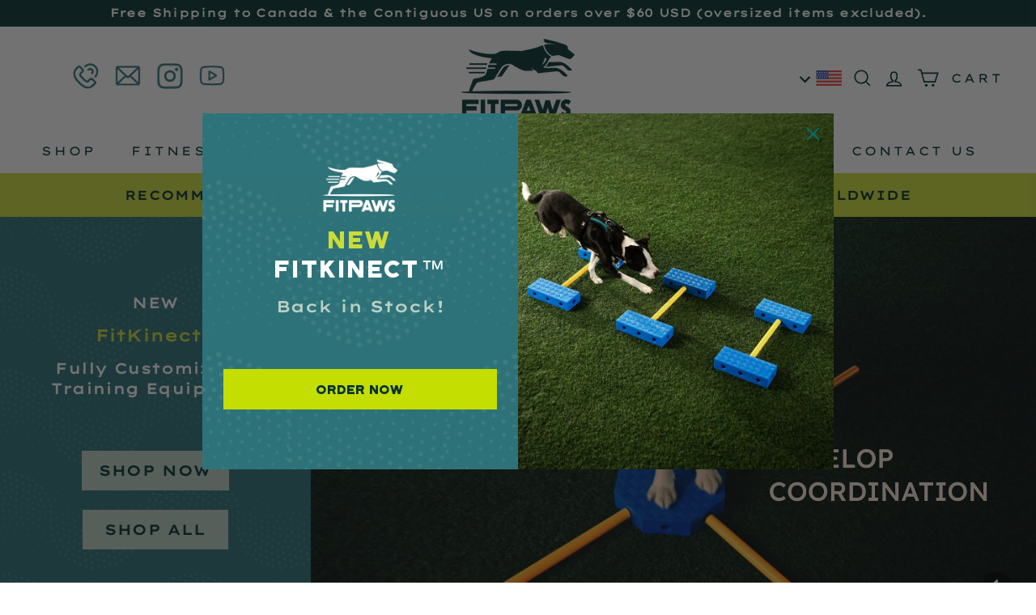

--- FILE ---
content_type: text/css
request_url: https://fitpaws.com/cdn/shop/t/20/assets/custom.css?v=41756510283640174101758894390
body_size: 6600
content:
.slide-nav__link{font-family:LexendPeta-Regular!important}.image_link_only img{width:100%}a.image_link_only{border-bottom:none!important}p,.cart__page,.grid-product__title,body{font-family:LexendPeta-Regular}h1,h2,h3,h4,h5,.h3{font-family:BourbonGrotesque-Regular}body .slide-nav__image{display:none}body .slide-nav__image+span{padding-left:0}.below_img img{width:100%}div#shopify-section-template--18213963170067__7382f59c-61bc-4afc-949e-414f62211657 .page-width--narrow\a0 {text-align:center;margin:0 auto;width:100%;max-width:100%}div#shopify-section-template--18213962219795__49b4dcc7-d17c-484b-8b85-abfabfb53cc0 .h3,div#shopify-section-template--18213962219795__09d45c7e-44b2-4881-95b7-c7145e59ead8 .h3{color:#cddc3b;font-size:60px}div#shopify-section-template--18213962219795__9127463f-c587-40f7-ada6-a21b31a0e3f4 h2,div#shopify-section-template--18213962219795__24c15f3a-6e0f-434d-8924-a3134c200c56 h2{color:#2f737a}.pageabout-us .hero__title .hero__animation-contents{color:#bad1c4!important;font-family:LexendPeta-Bold}div#shopify-section-template--18213962547475__0d7505e8-41ab-435a-936f-5004c7f75adc h2{color:#000}.template-product .theme-block h2{color:#2f737a}div#shopify-section-template--18213962547475__b4bd4cc7-18e5-4f37-9f08-b91fd4f14bef .feature-row__text .rte{padding-left:0}div#shopify-section-template--18213962547475__cecb70a3-d0f3-4043-b9ba-ab908da05dd9{background-color:#a6aed8;padding:10px 0}div#shopify-section-template--18213962547475__cecb70a3-d0f3-4043-b9ba-ab908da05dd9 .btn{background:transparent;color:#073432;border:1px solid #073432;text-transform:uppercase}div#shopify-section-template--18213962547475__cecb70a3-d0f3-4043-b9ba-ab908da05dd9 .theme-block{max-width:55%;margin:0 auto}div#shopify-section-template--18213962547475__cecb70a3-d0f3-4043-b9ba-ab908da05dd9 .theme-block p{color:#fff;text-transform:uppercase;padding-top:25px;display:block}div#shopify-section-template--18213962121491__043aaedc-7353-4082-a153-4a682f82976c a{margin-top:10px;text-transform:uppercase;color:#073432;border-color:#cddc3b}div#shopify-section-template--18213962547475__625f62ea-b65f-4297-a07d-86c22f47044d a{border:none;border-bottom:1px solid #173332;width:max-content;padding:10px 0 0!important;color:#173332}.template-product .line-text p{color:#073432}div#shopify-section-template--18213962547475__9dbd7e12-75fe-4003-8f6d-72d914f02f25 .line-text{padding-top:40px;padding-bottom:0}div#shopify-section-template--18213962547475__625f62ea-b65f-4297-a07d-86c22f47044d a{border:none;border-bottom:1px solid #173332;width:max-content;padding:10x 0 0}div#shopify-section-template--18213962121491__b4cfae55-f1db-40da-a8e7-c80bee47a8cd a.article-tag{border-color:#b3c3c1!important}body div#shopify-section-template--18213962121491__b4cfae55-f1db-40da-a8e7-c80bee47a8cd .new-grid .article__title{color:#2f737a!important}div#shopify-section-template--18213962121491__7bf97242-51b8-4d55-9d26-cab34c0c41bb p,div#shopify-section-template--18213962121491__b4cfae55-f1db-40da-a8e7-c80bee47a8cd a{color:#073432!important}div#shopify-section-template--18213962121491__7bf97242-51b8-4d55-9d26-cab34c0c41bb p a{color:#2f737a}div#shopify-section-template--18213962121491__7f14c2e2-139b-43e1-bea1-85678de0854b h2{color:#2f737a;margin-bottom:-20px!important}div#shopify-section-template--18213962121491__7f14c2e2-139b-43e1-bea1-85678de0854b p{color:#073432}div#shopify-section-template--18213962121491__043aaedc-7353-4082-a153-4a682f82976c h5{color:#2f737a}div#shopify-section-template--18213962121491__043aaedc-7353-4082-a153-4a682f82976c .h3{color:#cddc3b;font-weight:400!important;text-transform:capitalize;margin-top:10px}div#shopify-section-template--18213962121491__043aaedc-7353-4082-a153-4a682f82976c p{color:#073432;max-width:72%}div#shopify-section-template--18213962121491__043aaedc-7353-4082-a153-4a682f82976c .grid--uniform .grid__item:first-child{border-right:1px solid #b3c3c1;padding-right:10px}div#shopify-section-template--18213962121491__043aaedc-7353-4082-a153-4a682f82976c .grid--uniform .grid__item:last-child{padding-left:32px}.testimonials-section>div{background-size:cover!important;background-repeat:no-repeat!important}.template-index .page-width--narrow{margin:0 auto}.template-index .page-width--narrow .rte{padding:0}.pagefitness .center_image{padding:65px 50px;background:#073432;border-radius:50%;color:#fff;text-transform:uppercase;text-align:center;display:flex;flex-direction:column;justify-content:center}.pagefitness .page-width--narrow{margin:0 auto}h2,.product-single__title{font-family:BourbonGrotesque-Regular}.site-header__search .icon.icon-close{color:#000}.header-wrapper--compressed .top-nav-bar{display:none!important}#SiteHeader{padding-top:0;padding-bottom:0}.header-wrapper--compressed .site-header__element--sub{display:block!important;z-index:999999;top:53px}.social-icons img{max-width:32px}.variant-input-wrap label{box-shadow:0 0 0 1px #ccc;border-radius:100%;display:flex;justify-content:center;align-items:center;padding:0;height:39px;width:39px}.social-icons{align-items:center;justify-content:center;display:flex}.product-block.product-block--sales-point{color:#003533;font-family:LexendPeta-Regular;font-size:14px}button.btn.btn--full.add-to-cart.btn--secondary,button.btn.btn--full.add-to-cart{color:#003533;text-transform:uppercase;font-family:LexendPeta-Regular;border:2px solid #cddc3b;background:transparent}.box-inner{color:#003533}.text-box-setup h2{color:#003533;letter-spacing:3px}.box-left{color:#003533}.account-icon{padding-right:0}.product__thumb-item a.is-active:before,.product__thumb-item a:focus:before{box-shadow:inset 0 0 0 2px #cddc3b}.grid-article[data-style=large] .article__title{font-size:calc(var(--typeBaseSize) + 10px);color:#00767d;font-family:LexendPeta-SemiBold;text-transform:uppercase}.blog-layout__sidebar .h4{color:#003634;font-family:BourbonGrotesque-Regular;letter-spacing:2px}.grid-article[data-style=compact] .article__title{font-size:13px;color:#003634;font-family:LexendPeta-SemiBold;letter-spacing:0px}.blog-layout__main{border-right:1px solid #b3c3c1;padding-right:60px}.blog-layout__sidebar{margin-left:10px!important}.custom-image-text .h3{color:#00767e;font-size:34px;padding-top:30px}.custom-image-text .feature-row__text{min-width:50%;flex:0 1 50%;padding:0 40px}.custom-image-text .feature-row__text .btn{margin-top:15px;background:#c4df00;color:#003634;font-family:BourbonGrotesque-Regular;font-weight:100!important;font-size:20px}.custom-image-text p{color:#003535}.custom-image-text .accent-subtitle{color:#003634;font-size:22px;font-family:BourbonGrotesque-Regular;letter-spacing:0px}.header-wrapper--compressed .social-icons{display:none}.header-wrapper--compressed .site-header{padding-top:0}.header-wrapper--compressed .header-item.header-item--logo{display:none}.site-nav__link{color:#073432!important;font-family:LexendPeta-Regular;font-size:15px!important;padding-left:0}.site-navigation--below{display:flex;justify-content:space-between;flex-wrap:wrap}.site-nav__item{margin:0 auto}.social-icons a{padding-right:20px}.site-header{padding-top:15px;padding-bottom:15px;box-shadow:none!important}.site-header__element--sub{box-shadow:none!important}.search-icon-desktop{display:block!important}.medium-up--hide .social-icons{padding-top:20px;text-align:center}.center_image{position:absolute;top:50%;padding:0;z-index:5;left:0;transform:translate(-50%,-50%)}.center_image a{color:#2f737a!important;background-color:#fff;padding:10px 20px;font-size:16px;font-family:LexendPeta-SemiBold}.hero__sidebyside-image{flex:0 1 75%;position:relative}.hero__sidebyside-content{max-width:25%;width:100%}#shopify-section-template--16918508077331__rich-text .page-width--narrow,#shopify-section-template--17102329479443__26306938-a63a-491a-9fe2-75d85689a010 .page-width--narrow{max-width:100%;padding:0}#shopify-section-template--16918508077331__rich-text .page-width--narrow .theme-block .rte,#shopify-section-template--17102329479443__26306938-a63a-491a-9fe2-75d85689a010 .page-width--narrow .theme-block .rte{padding:0 180px;position:relative}#shopify-section-template--16918508077331__rich-text .page-width--narrow .theme-block:first-child .rte{padding:0 200px;position:relative}#shopify-section-template--17102329479443__26306938-a63a-491a-9fe2-75d85689a010 .page-width--narrow .theme-block .rte:before{content:"";position:absolute;width:140px;height:2px;background:#cddc3b;left:0;top:50%}#shopify-section-template--17102329479443__26306938-a63a-491a-9fe2-75d85689a010 .page-width--narrow .theme-block .rte:after{content:"";position:absolute;width:140px;height:2px;background:#cddc3b;right:0;top:50%}#shopify-section-template--16918508077331__rich-text .page-width--narrow .theme-block .rte p,#shopify-section-template--17102329479443__26306938-a63a-491a-9fe2-75d85689a010 .page-width--narrow .theme-block .rte p{font-family:LexendPeta-Regular}#shopify-section-template--16918508077331__rich-text .page-width--narrow .theme-block .rte p strong,#shopify-section-template--17102329479443__26306938-a63a-491a-9fe2-75d85689a010 .page-width--narrow .theme-block .rte p strong{text-transform:uppercase}#shopify-section-template--17102329479443__26306938-a63a-491a-9fe2-75d85689a010{background:#fff}#shopify-section-template--17102329479443__26306938-a63a-491a-9fe2-75d85689a010 .color-scheme-none{padding-bottom:0}#shopify-section-template--16918508077331__ff8f1902-d9e3-4e61-943b-b38310f566e5 .medium-up--one-half{width:25%;color:#fff}#shopify-section-template--16918508077331__ff8f1902-d9e3-4e61-943b-b38310f566e5 .medium-up--one-half .btn--secondary{background:none;border:none;color:#fff;text-decoration:underline;text-underline-offset:5px;font-family:LexendPeta-Regular}#shopify-section-template--17102329479443__625f62ea-b65f-4297-a07d-86c22f47044d .medium-up--one-half{width:25%;color:#000}#shopify-section-template--17102329479443__625f62ea-b65f-4297-a07d-86c22f47044d .medium-up--one-half .btn--secondary{background:none;border:none;color:#000;text-decoration:underline;text-underline-offset:5px;font-family:LexendPeta-Regular}.page .grid--flush-bottom,.pagefitness .grid--flush-bottom{display:flex;flex-wrap:wrap}.page .medium-up--one-half .h3.rte--block,.pagefitness .medium-up--one-half .h3.rte--block{text-transform:uppercase;font-family:LexendPeta-Bold}.page .medium-up--one-half .rte--block p,.pagefitness .medium-up--one-half .rte--block p{font-family:DMMono-Light}.pagefitness .color-scheme-none{padding:0}.page .theme-block .rte p a,.pagefitness .theme-block .rte p a{text-decoration:none!important;color:#2f737a}.pagefitness .theme-block .rte{padding:0 10rem}#shopify-section-template--16918508077331__7f14c2e2-139b-43e1-bea1-85678de0854b .theme-block h2,#shopify-section-template--16918508536083__7382f59c-61bc-4afc-949e-414f62211657 .theme-block h2{color:#2f737a;font-family:LexendPeta-SemiBold}#shopify-section-template--16918508077331__7f14c2e2-139b-43e1-bea1-85678de0854b p,#shopify-section-template--16918508536083__7382f59c-61bc-4afc-949e-414f62211657 p{font-family:LexendPeta-Regular}#shopify-section-template--16918508077331__7f14c2e2-139b-43e1-bea1-85678de0854b a{background:none;color:#000;text-transform:uppercase;border:1px solid #cddc3b;font-family:LexendPeta-SemiBold;font-size:16px}.block-top h5{color:#2f737a;text-transform:uppercase;font-family:LexendPeta-Bold;font-size:25px;margin-bottom:5px}#shopify-section-template--16918508077331__043aaedc-7353-4082-a153-4a682f82976c .medium-up--one-half{padding-right:60px}#shopify-section-template--16918508077331__043aaedc-7353-4082-a153-4a682f82976c .medium-up--one-half:last-child{border-left:1px solid #cddc3b;padding-left:60px;padding-right:0}#shopify-section-template--16918508077331__043aaedc-7353-4082-a153-4a682f82976c .h3.rte--block{font-family:BourbonGrotesque-Regular;color:#cddc3b;font-size:50px}#shopify-section-template--16918508077331__043aaedc-7353-4082-a153-4a682f82976c p{font-family:LexendPeta-Regular;padding-bottom:10px}#shopify-section-template--16918508077331__043aaedc-7353-4082-a153-4a682f82976c a{border:1px solid #cddc3b;font-family:LexendPeta-SemiBold;font-size:16px;text-transform:uppercase}.images-overlay{display:flex;flex-wrap:wrap}.images-overlay-setup{width:calc(50% - 40px);margin-inline:20px;position:relative;padding:20px 0}.images-overlay-setup .image-content{height:100%}.images-overlay-setup img{height:400px;object-fit:cover}.data-content{position:absolute;bottom:60px;left:40px;width:100%;max-width:250px}.data-content h3{color:#fff;font-family:BourbonGrotesque-Regular}.data-content a{background:#bbd1c5;padding:10px 15px;font-family:LexendPeta-SemiBold;font-size:16px}.collection-setup{padding-top:40px;padding-bottom:40px}.best-collection{display:flex;flex-wrap:wrap;justify-content:center}.best-product{width:33.333%;text-align:center;padding:20px 40px}.product-img{height:210px;display:flex;align-items:center;justify-content:center}.collection_heading h1{text-align:center;color:#2f737a;text-transform:uppercase;font-family:BourbonGrotesque-Regular;font-size:45px}.best-collection .product-title{font-family:DMMono-Regular}.collection-setup .collection_btn{text-align:center;padding:40px 0 20px}.collection-setup .collection_btn .more-product{background:#cddc3b;font-family:LexendPeta-SemiBold;padding:10px 20px;margin-right:20px;font-size:16px}.collection-setup .collection_btn .ask-question{border:1px solid #cddc3b;font-family:LexendPeta-SemiBold;padding:11px 20px;margin-right:20px;font-size:16px}.page .testimonials-section .slideshow-wrapper{padding-top:50px;padding-bottom:50px;background-repeat:no-repeat;background-size:cover;display:flex;flex-wrap:wrap;background-attachment:fixed}.testimonials-section .testimonials-slider{width:75%}.testimonials-slider .flickity-previous,.testimonials-slider .flickity-next{visibility:hidden}.page .testimonials-slide{width:100%}.page .testimonials-slider__text{background:none}.page .testimonials-slider__text .rte-setting p{color:#fff;font-family:LexendPeta-Regular;text-align:left!important}.page .testimonials-slider__text cite{color:#a6aed8;font-family:BourbonGrotesque-Regular}.page .testimonials-slider__text .testimonials__info{color:#fff;font-family:DMMono-LightItalic}.page .slideshow-wrapper .flickity-page-dots .dot.is-selected{background:#a6aed8;width:12px;height:12px}.page .slideshow-wrapper .flickity-page-dots .dot{background:transparent;border:1px solid #a6aed8;width:12px;height:12px;opacity:1}.page .slideshow-wrapper .flickity-page-dots{text-align:right;right:40px}.page .testimonials-slider__text{transform:none!important;box-shadow:none!important}.testimonials-section .slideshow-wrapper{padding:40px 0}.page .testimonail-image{width:25%;max-width:100%;background:none}.page .testimonail-image img{width:100%;max-width:220px}.footer__menu a{color:#fff;font-family:LexendPeta-Regular}.footer-info p{color:#fff;font-family:DMMono-Regular;font-size:18px}.footer-info a{color:#fff;font-family:LexendPeta-Regular;text-decoration:underline;text-underline-offset:5px}.footer__block{max-width:100%}.footer-form p{color:#fff;font-family:DMMono-Regular;font-size:18px}.footer-form input{background-color:#bbd1c5;border:none;margin-bottom:15px;padding:0 10px;height:30px}.footer-form input[type=text]{width:calc(50% - 10px)}.footer-form #LastName{margin-left:10px;width:50%}.footer-form input[type=email]{width:100%}.footer-form input::placeholder{color:#073432;font-family:DMMono-LightItalic;opacity:1}.footer-form input[type=submit]{background-color:#2f737a;font-family:LexendPeta-Regular;height:40px;font-size:14px;font-weight:500}.footer-form form{display:flex;flex-wrap:wrap}.footer__block:nth-of-type(2){padding-left:40px}.footer__section--menus{padding:50px 0}.video-section{display:flex;flex-wrap:wrap;padding:70px;margin-top:3rem}.video-heading{width:50%;padding-bottom:20px;padding-right:20px}.video-description{width:50%;padding-bottom:20px}.video-div{width:100%;position:relative;height:500px}.video-div video{width:100%;height:100%}.video-heading h1{font-size:60px;color:#2f737a;font-family:BourbonGrotesque-Regular}.video-div iframe{width:100%;height:100%}.video-description p{font-size:20px;font-family:LexendPeta-Regular}.play-button-wrapper .play-gif{width:100%;height:100%;position:absolute;top:0;left:0;display:flex;align-items:center;justify-content:center}.play-button-wrapper img{width:130px}.announcement-content{padding:15px 0;text-align:center}div#shopify-section-template--18213962121491__ff8f1902-d9e3-4e61-943b-b38310f566e5 .rte-setting.rte--block p{font-size:14px;line-height:15px;font-family:DMMono-Regular!important}div#shopify-section-template--18213962121491__46361cda-b959-4ff8-affe-c0b7385698fa .line-text{padding-top:0!important}.announcement-content p{font-family:LexendPeta-SemiBold;font-size:16px;text-transform:uppercase;color:#073432!important}div#shopify-section-template--18213962121491__ff8f1902-d9e3-4e61-943b-b38310f566e5 .rte-setting.rte--block p{font-size:14px;line-height:20px;font-family:DMMono-Regular!important;max-width:80%;margin:0 auto 25px;display:block}.text_columns a{background:transparent!important;border:none;color:#fff;border-bottom:1px solid;width:max-content;display:block;margin:0 auto;padding:0}div#shopify-section-template--22058906222867__rich-text p{color:#073432!important}.image-text-bg{background:#f8f8f8}.image-text{display:flex;flex-wrap:wrap;padding:50px 0}.left-content{width:60%;padding-right:50px;margin:auto}.right-content{width:40%;padding-left:30px;text-align:center;border-left:2px solid #c2c0c0}.left-content .left-inner{display:flex;flex-wrap:wrap}.left-content .left-inner h2{width:25%;font-size:25px;text-align:right;padding-right:21px}.left-content .left-inner h1{width:75%;font-size:60px;color:#cddc3b;line-height:54px}.right-content img{width:100%;max-width:400px}#shopify-section-template--17102329479443__cecb70a3-d0f3-4043-b9ba-ab908da05dd9 .index-section.color-scheme-none a{background:none;border:1px solid #173332;color:#173332;text-transform:uppercase;font-family:LexendPeta-Regular}#shopify-section-template--17102329479443__cecb70a3-d0f3-4043-b9ba-ab908da05dd9 .index-section.color-scheme-none{margin-top:0;padding:60px 0;margin-bottom:0;background-color:#a6aed8}#shopify-section-template--17102329479443__cecb70a3-d0f3-4043-b9ba-ab908da05dd9 .index-section.color-scheme-none p{text-transform:uppercase;color:#fff}#shopify-section-template--17102329479443__8ee2cfb7-3ecb-4d67-b8fa-5f8d9b8af1c4 .feature-row__item{margin-right:0;width:100%;max-width:100%!important}#shopify-section-template--17102329479443__8ee2cfb7-3ecb-4d67-b8fa-5f8d9b8af1c4 .page-width{margin-right:0;padding:0 0 0 20px}#shopify-section-template--17102329479443__8ee2cfb7-3ecb-4d67-b8fa-5f8d9b8af1c4 .index-section.color-scheme-none{padding:0;margin-bottom:0;background:#fff}#shopify-section-template--17102329479443__8ee2cfb7-3ecb-4d67-b8fa-5f8d9b8af1c4 .feature-row__text{padding-left:0;margin-right:0}#shopify-section-template--17102329479443__8ee2cfb7-3ecb-4d67-b8fa-5f8d9b8af1c4 .h3{text-transform:uppercase;font-size:40px;color:#2f737a;font-family:BourbonGrotesque-Regular}.only-text{padding:60px 0;background:#2f737a}.stylish-setup{display:flex;flex-wrap:wrap;color:#fff}.stylish-left{width:47%;padding-right:50px}.stylish-right{width:53%}.stylish-left p{text-transform:uppercase;font-size:35px}.stylish-inner{position:relative;border-top:2px solid #cddc3b;padding-left:100px}.stylish-inner h2{max-width:111px;transform:rotate(-90deg);text-align:center;position:absolute;top:0;left:0;padding-bottom:30px;padding-right:10px}.stylish-inner h1{font-size:100px;padding-left:30px;border-left:2px solid #cddc3b}.text-box-setup{display:flex;flex-wrap:wrap;background:#f8f8f7}.box-left{width:50%;padding:20px 100px;margin:auto}.box-left h2{width:100%;max-width:530px}.box-right{width:50%;line-height:0;margin:auto}.box-right img{width:100%;max-width:100%}.text-box-setup-1{display:flex;flex-wrap:wrap}.box-left-1{width:50%;margin:auto}.box-right-1{width:50%;margin:auto;padding:20px 70px}.box-right-1 h2{padding-bottom:20px;width:100%;max-width:530px;color:#2f737a}.box-left-1 img{width:100%;max-width:100%}.box-right-1 .box-inner ul{list-style:none;margin:0}.box-right-1 .box-inner ul li{position:relative;padding-left:30px}.box-right-1 .box-inner ul li p{margin:0}.box-right-1 .box-inner ul li:before{content:"";position:absolute;width:20px;height:30px;left:0;bottom:7px;border-left:2px solid #cddc3b;border-bottom:2px solid #cddc3b}.text-box-bg2{padding:30px 0;background-size:10% 100%;background-color:#f8f8f7;background-position:left;background-repeat:no-repeat}.text-box-setup-2{display:flex;flex-wrap:wrap}.box-left-2{width:60%;max-width:fit-content;margin:auto;display:flex;flex-wrap:wrap}.box-set{width:20%;display:flex;align-items:center;justify-content:center}.box-left-2 .box-description{width:80%}.box-left-2 .box-description p{margin-bottom:5px;align-items:center;color:#073432}.box-left-2 .box-set h2{margin:0;border:1px solid rgba(0,0,0,.2);padding:30px 10px;width:fit-content;transform:rotate(-90deg);height:50px;display:flex;align-items:center;color:#073432}.box-right-2{width:40%;line-height:0}.box-right-2 img{width:100%;max-width:100%}.box-right-2 .box-right-img_2 img{margin-left:15px}.box-right-2{display:flex;flex-wrap:wrap}.box-right-2 .box-right-img_1,.box-right-2 .box-right-img_2{width:100%}.text-with-logo{padding:60px 0;background-image:url(/cdn/shop/files/FP_Desktop_ProductDetailPage_R2-10.png?v=1669890177);background-size:cover;background-position:center}.text-logo-setup{display:flex;flex-wrap:wrap}.text-logo-left{width:60%;margin:auto 0}.text-logo-right{width:40%;position:relative;padding-left:120px;margin:auto}.text-logo-right img{width:100%;max-width:100%}.text-logo-left .top-heading{display:flex;flex-wrap:wrap;align-items:center}.text-logo-left .top-heading h1{color:#fff;font-size:130px}.text-logo-left .top-heading h2{color:#fff;margin:0}.text-logo-left p{color:#073432;width:85%}.text-logo-right:before{content:"";width:80px;height:2px;background:#2f737a;position:absolute;left:0;top:50%;transform:translateY(-50%)}.full-image{position:relative;line-height:0}.full-image img{width:100%;max-width:100%}.full-image-inner{position:absolute;top:50%;left:50%;transform:translate(-50%,-50%);text-align:center;color:#fff;line-height:0}.full-image-inner h2{font-size:35px;text-transform:uppercase;font-family:LexendPeta-Regular}.full-image-inner h1{font-size:40px;text-transform:uppercase;padding-bottom:25px}.full-image-inner h1 p{font-family:BourbonGrotesque-Regular}.full-image-inner a{background:#cddc3b;padding:10px 25px;color:#073432;text-transform:uppercase;font-family:LexendPeta-SemiBold;font-weight:600}.follow-setup{display:flex;flex-wrap:wrap;align-items:center}.follow-left{width:20%}.follow-left img{width:100%;max-width:100%}.follow-right{width:80%;padding-left:50px}.follow-right span{color:#2f737a}.follow-right span h1{display:inline-block;font-size:50px;padding-right:25px}.follow-right span b,.follow-right span i{font-weight:400;font-style:initial;font-size:30px;font-family:LexendPeta-SemiBold;padding-right:25px}.follow-right span b{border-left:3px solid #2f737a;padding-left:25px}.follow-us{padding:60px 0 0}#insta-feed,.instafeed-shopify{margin:0!important}#insta-feed{padding-top:20px}#shopify-section-template--16918508077331__1669123772ebd3cd34 .index-section{padding-top:0;padding-bottom:60px;background:#f8f8f7;margin:0}.variant-input-wrap label.disabled:after{border-left:0}.variant__label-info{text-transform:uppercase;font-weight:600}.variant-input-wrap label.disabled,.variant__button-label,label.variant__label{color:#2f737a;text-transform:uppercase}.pdp-price{display:block;width:100%;font-family:LexendPeta-Regular}span.product__price{color:#003533}.variant-input-wrap input[type=radio]:checked+label{box-shadow:0 0 0 2px #003632;border-radius:50%;background:#003632;color:#fff;border:3px solid}.variant-input-wrap label{box-shadow:0 0 0 2px #003632}.variant-input-wrap label.disabled{color:#000;text-transform:uppercase}.product-block.product-block--header.product-single__header.small--hide{margin-bottom:1px}.variant__button-label{color:#000;text-transform:uppercase}label.variant__label{color:#003533}.product-block{display:flex;flex-wrap:wrap;color:#003533;font-family:LexendPeta-Regular}.product-block--variants{flex-direction:column;gap:24px;padding-top:24px}.variant-wrapper.js{width:50%;margin:0}.line-text{display:flex;align-items:center;justify-content:center;width:100%;padding:15px 0}.line-text:before,.line-text:after{content:"";flex:1;border:none;background-color:#cddc3b;height:2px;width:50%}.line-text span{padding:0 20px;font-size:22px;text-transform:uppercase;font-family:BourbonGrotesque-Regular}.product-block.product-block--tab{display:initial}button.label.collapsible-trigger{font-family:LexendPeta-SemiBold;color:#073432;text-transform:uppercase}.collapsible-content__inner.rte,.collapsible-content__inner.rte p{font-family:DMMono-Regular;color:#073432}.product-single__title{color:#2f737a}.feature-row__item .image-wrap{position:relative}.feature-row__item .image-wrap a{height:100%;width:100%;position:absolute;top:0;background:none;padding:0}.feature-row__item .image-wrap a img{position:absolute;top:50%;left:50%;width:100%;max-width:100px;transform:translate(-50%,-50%)}.metafield_text{color:#003533;margin-bottom:15px!important}@media screen and (max-width: 1303px){.center_image a{font-size:16px}}@media screen and (max-width: 1184px){.center_image a{font-size:16px}.stylish-inner h1{font-size:70px}#shopify-section-template--17102329479443__8ee2cfb7-3ecb-4d67-b8fa-5f8d9b8af1c4 .h3{font-size:30px}.text-logo-left .top-heading h1{font-size:100px}}@media screen and (max-width: 1116px){.header-section{top:35px}}@media screen and (max-width: 1064px){.center_image a{bottom:30px;padding:5px 0;width:105px;text-align:center;font-size:16px}}@media screen and (max-width: 991px){.header-wrapper--compressed .site-header__element--sub.myheaderfixed{display:block!important;z-index:999999;top:108px;position:fixed}.video-div{width:100%;position:relative;padding-bottom:56.25%;line-height:0;height:initial}.video-div iframe{position:absolute;top:0;left:0;height:100%;aspect-ratio:16 / 9;width:100%}}@media screen and (max-width: 991px){.video-heading h1{font-size:45px}.images-overlay-setup img{height:350px;object-fit:cover}.left-content .left-inner h2{font-size:18px}.left-content .left-inner h1{font-size:40px}.stylish-left,.stylish-right{width:100%}#shopify-section-template--17102329479443__8ee2cfb7-3ecb-4d67-b8fa-5f8d9b8af1c4 .index-section.color-scheme-none{padding:50px 0}.stylish-inner{margin-bottom:50px}.custom-image-text .h3{font-size:35px}.custom-image-text .feature-row__text{padding-top:20px;padding-bottom:20px}.box-left{padding-left:40px;padding-right:40px}.box-right-1{padding-left:40px;padding-right:0}.text-logo-left .top-heading h1{font-size:70px}}@media screen and (max-width: 768px){div#shopify-section-template--18213962547475__cecb70a3-d0f3-4043-b9ba-ab908da05dd9 .theme-block{max-width:100%!important}div#shopify-section-template--18213962121491__043aaedc-7353-4082-a153-4a682f82976c p{width:100%!important}.collection-setup .collection_btn .ask-question,.collection-setup .collection_btn .more-product{font-size:13px}.header-wrapper--compressed .top-nav-bar{display:block!important}.site-header .social-icons{display:none}.slide-nav .social-icons{display:block;text-align:left;padding-left:10px;padding-bottom:20px}.header-section{top:0}.header-wrapper--compressed .header-item.header-item--logo{display:block}.site-header__element--sub[data-type=search] .page-width{padding-bottom:0}.follow-right{width:65%;padding-left:30px}.follow-left{width:35%}.box-left,.box-right,.box-left-1,.box-right-1{width:100%}.box-left-2{width:100%;padding:0 0 20px}.box-right-2{width:100%}.top-heading{display:block}.text-logo-left{width:100%}.text-logo-right{width:100%;text-align:center;padding:0}.text-logo-right:before{content:none}.text-logo-right img{width:100%;max-width:50%}.full-image-inner h2{font-size:35px}.full-image-inner p{font-size:20px}.full-image-inner{width:100%;padding:0 20px}.line-text span{font-size:18px}.blog-layout__main{border:none;padding-right:0}.box-right-1{padding:10px 20px;text-align:center}.box-right-1 .box-inner{text-align:left}.follow-right span h1{display:block}.follow-right span b,.follow-right span i{font-size:14px}.shopify-section.header-section{padding-bottom:0}.box-right-2 .box-right-img_1{width:100%}.box-right-2 .box-right-img_2{display:none}}@media screen and (max-width: 768px){div#shopify-section-template--18213962121491__ff8f1902-d9e3-4e61-943b-b38310f566e5 .rte-setting.rte--block p{width:100%;max-width:100%!important}.site-nav__link--icon+.site-nav__link--icon{margin-left:0}.site-nav__link.account-icon{padding-right:10px!important}#shopify-section-template--16918508077331__rich-text .page-width--narrow .theme-block:first-child .rte{padding:0 100px}#shopify-section-template--16918508077331__ff8f1902-d9e3-4e61-943b-b38310f566e5 .medium-up--one-half{width:50%}.video-section{padding:50px 30px;text-align:center}.video-heading,.video-description{width:100%;padding-right:0}#shopify-section-template--16918508077331__043aaedc-7353-4082-a153-4a682f82976c .medium-up--one-half:last-child,#shopify-section-template--16918508077331__043aaedc-7353-4082-a153-4a682f82976c .medium-up--one-half{border:none;padding:10px 20px}.footer__block:first-child,.footer__block:last-child{flex:1 1 100%}.footer__block:first-child{padding-bottom:30px}.footer__block:nth-of-type(2),.footer__block:nth-of-type(3){padding-left:0;padding-bottom:30px}.hero__sidebyside-content-inner{padding:0;width:100%}.center_image img{max-width:250px}#shopify-section-template--17102329479443__ea3c4b46-7ff8-4032-8c32-79bce340d5e9 .page-width--narrow,#shopify-section-template--17102329479443__cecb70a3-d0f3-4043-b9ba-ab908da05dd9 .page-width--narrow{width:100%;max-width:100%}#shopify-section-template--17102329479443__8ee2cfb7-3ecb-4d67-b8fa-5f8d9b8af1c4 .index-section.color-scheme-none{padding:0}#shopify-section-template--17102329479443__8ee2cfb7-3ecb-4d67-b8fa-5f8d9b8af1c4 .page-width{padding-left:0}#shopify-section-template--17102329479443__8ee2cfb7-3ecb-4d67-b8fa-5f8d9b8af1c4 .feature-row__text.feature-row__text--right{padding:20px}.stylish-inner h1{font-size:50px}.stylish-left p{font-size:25px}.product-single__header--mobile.medium-up--hide{display:none}.product-single__header.small--hide{display:block!important}.product__thumbs.product__thumbs--beside.product__thumbs-placement--left.small--hide{display:flex!important}.product-grid__container.grid.grid--product-images--partial{width:100%;max-width:80%;margin:auto}.product__photos--beside{flex-direction:column}.product__thumbs--scroller{display:flex;justify-content:center;position:unset!important}.product__thumbs--beside{flex:unset;max-width:100%;margin-left:8px;margin-right:8px}.product__thumb-item{width:20%;max-width:100%}.product-block.product-block--tab{display:initial}.product__main-photos .flickity-page-dots{display:none}.text-box-bg2{background-image:unset!important}.box-right-2{text-align:center}.box-right-2 img{width:100%;max-width:50%}.follow-us{padding:30px 0}#shopify-section-template--16918508077331__1669123772ebd3cd34 .index-section{padding-bottom:30px}.footer-info{text-align:center}.contact-form p{width:100%;text-align:center}}@media screen and (max-width: 640px){.best-product{width:50%}.collection-setup .collection_btn a{display:block}.collection-setup .collection_btn .more-product{margin-bottom:20px}.collection-setup .collection_btn{padding:20px 0 0}.images-overlay-setup{width:100%;margin:0 0 20px}.page .testimonials-slider__text{display:block}.page .testimonial-setup{width:100%;padding-left:0}.page .testimonail-image{width:30%;margin:0 auto 20px}.page #shopify-section-template--16918508077331__ba93021c-8f4f-493f-9210-63c2fc430384 .slideshow-wrapper{padding:30px 0}.images-overlay-setup img{height:auto;object-fit:cover}.images-overlay-setup{margin:0}.page .color-scheme-none{padding:25px 0}.left-content{width:100%}.right-content{width:100%;border:none;margin-top:30px}.follow-right span h1{font-size:30px}.follow-right span b,.follow-right span i{font-size:14px}.follow-right span i{padding-right:0}.custom-image-text .h3{font-size:30px}.custom-image-text .accent-subtitle{font-size:25px}.variant-wrapper.js{margin:initial;width:100%}.text-box-setup{flex-direction:column-reverse}.text-box-setup .box-left{text-align:center}.page .color-scheme-none{padding-top:0}.custom-image-text .h3{font-size:18px}.custom-image-text .accent-subtitle,.custom-image-text .feature-row__text .btn{font-size:14px}.follow-right span b,.follow-right span i{display:block}.follow-right span b{border:0;padding-left:0}#shopify-section-template--16918508077331__ba93021c-8f4f-493f-9210-63c2fc430384 .testimonials-slider{width:100%}}@media screen and (max-width: 500px){#shopify-section-template--16918508077331__rich-text .page-width--narrow .theme-block:first-child .rte{padding:0 30px}#shopify-section-template--16918508077331__rich-text .page-width--narrow .theme-block .rte,#shopify-section-template--17102329479443__26306938-a63a-491a-9fe2-75d85689a010 .page-width--narrow .theme-block .rte{padding:0 60px}#shopify-section-template--16918508077331__rich-text .page-width--narrow .theme-block:last-child .rte:before,#shopify-section-template--16918508077331__rich-text .page-width--narrow .theme-block:last-child .rte:after,#shopify-section-template--17102329479443__26306938-a63a-491a-9fe2-75d85689a010 .page-width--narrow .theme-block .rte:before,#shopify-section-template--17102329479443__26306938-a63a-491a-9fe2-75d85689a010 .page-width--narrow .theme-block .rte:after{width:40px}.product-img{height:160px}.best-product{padding:10px}#shopify-section-template--16918508077331__043aaedc-7353-4082-a153-4a682f82976c .h3.rte--block,.video-heading h1,.collection_heading h1{font-size:28px}.block-top h5{font-size:20px}.video-heading{padding-bottom:0}.video-description p{font-size:14px;text-align:left!important}.page .testimonials-slider__text .rte-setting p{font-size:14px}.header-layout[data-logo-align=center] .site-header__logo img{width:100px}.full-image-inner h2{font-size:25px}.full-image-inner p{font-size:18px}.full-image-inner h1{padding-bottom:10px}.line-text span{font-size:14px;text-align:center}.announcement-content p{font-size:11px}.box-left-2 .box-description p{font-size:13px}.box-right-2{text-align:center}.box-right-2 img{width:100%;max-width:50%}.box-left-2 .box-set h2{height:35px;font-size:21px}.box-right-1 .box-inner ul li p{font-size:13px}}@media screen and (max-width: 440px){#shopify-section-template--16918508077331__ff8f1902-d9e3-4e61-943b-b38310f566e5 .medium-up--one-half{width:100%}.center_image{margin-left:0;display:flex;justify-content:center;align-items:center;flex-direction:column}.left-content .left-inner h1{font-size:30px}.stylish-inner h1,.text-logo-left .top-heading h1{font-size:40px}.text-logo-left .top-heading h2{font-size:18px}}.slide-nav__item{font-family:LexendPeta-Regular}.index-section.color-scheme-none.customcls{padding-bottom:var(--indexSectionPadding)}.latest_heading{display:flex;justify-content:space-between;align-items:center}.best-collection .slick-list{padding-left:0!important}.center_image{padding:50px;background:#073432;border-radius:50%;color:#fff;text-transform:uppercase;text-align:center}.center_image p{margin-bottom:0}.hero__top-subtitle,.hero__subtitle{font-family:LexendPeta-Bold}.vertical-heading{transform:rotate(-90deg);font-size:42px!important;margin:0}.primary-heading{display:flex;justify-content:flex-end;align-items:center;width:50%}.secondary-heading{width:50%}#shopify-section-template--16918508077331__46361cda-b959-4ff8-affe-c0b7385698fa .line-text span p a{color:#2f737a}#shopify-section-template--16918508077331__rich-text .index-section{margin-bottom:0}#shopify-section-template--16918508077331__46361cda-b959-4ff8-affe-c0b7385698fa{margin-bottom:60px}.logo-bar .grid-item{flex:0 0 25%}.logo-bar .grid-item:after{background:transparent}.logo-bar{background:#00000007}.text-and-heading{background:#2f737a;padding:60px 0}.tah-container{display:flex;align-items:center;justify-content:center}.tah-text{flex:0 0 80%;margin-left:30px}.tah-heading{flex:0 0 15%}.tah-container h1{font-size:100px;color:#fff;text-transform:uppercase}.tah-container p{font-size:24px;color:#fff;text-transform:uppercase;font-family:LexendPeta-Bold}#shopify-section-template--17150739808531__8c65d0f2-f300-4246-bdb4-f82e4eabbfd7 .index-section,#shopify-section-template--17150739808531__8c65d0f2-f300-4246-bdb4-f82e4eabbfd7 .index-section h2{margin-bottom:0}#shopify-section-template--17150739808531__49b4dcc7-d17c-484b-8b85-abfabfb53cc0 .custom-image-text .h3,#shopify-section-template--17150739808531__09d45c7e-44b2-4881-95b7-c7145e59ead8 .custom-image-text .h3{font-size:100px;color:#c9de00}#shopify-section-template--17150739808531__9127463f-c587-40f7-ada6-a21b31a0e3f4 h2,#shopify-section-template--17150739808531__24c15f3a-6e0f-434d-8924-a3134c200c56 h2{color:#00767e}#shopify-section-template--17102329479443__b4bd4cc7-18e5-4f37-9f08-b91fd4f14bef .rte{padding:0}#shopify-section-template--17102329479443__0d7505e8-41ab-435a-936f-5004c7f75adc .left-content .left-inner h1{font-size:75px}.pagefitness .theme-block:last-child{max-width:75%;margin:0 auto}.center_image .hero__title .hero__animation-contents{color:#a6aed8;font-family:LexendPeta-Bold}@media screen and (max-width: 990px){.pagefitness .theme-block .rte{padding:0 10rem}}@media screen and (max-width: 750px){.pagefitness .theme-block .rte{padding:0}.center_image{transform:translate(-35%,-50%);padding:30px}.text-logo-left p{width:100%;text-align:center}.vertical-heading{font-size:28px!important}#shopify-section-template--17150739808531__49b4dcc7-d17c-484b-8b85-abfabfb53cc0 .custom-image-text .h3,#shopify-section-template--17150739808531__09d45c7e-44b2-4881-95b7-c7145e59ead8 .custom-image-text .h3{font-size:50px}.tah-container h1{font-size:70px}.tah-text{margin-left:15px;flex:0 0 70%}.tah-container p{font-size:18px}.logo-bar .new-grid{justify-content:center}.logo-bar .grid-item{flex:0 0 33%}.pagefitness .left-content .left-inner{flex-direction:column}.pagefitness .left-content .left-inner h2,.pagefitness .left-content .left-inner h1{width:100%;text-align:center}#shopify-section-template--17102329479443__0d7505e8-41ab-435a-936f-5004c7f75adc .left-content .left-inner h1{font-size:40px}.pagefitness .left-content p{text-align:center}.pagefitness .right-content{padding-left:0;max-width:80%;margin:30px auto}.pagefitness .left-content{padding:0}.pagefitness .theme-block:last-child{max-width:100%}.pagefitness .custom-image-text .feature-row__text{text-align:center!important}.pagefitness .stylish-left{padding-right:0}.pagefitness .stylish-left p{font-size:22px}.pagefitness .stylish-inner h1{font-size:50px}.pagefitness .stylish-inner{margin-bottom:0}.pagefitness .stylish-right{margin-top:30px}#shopify-section-template--17102329479443__625f62ea-b65f-4297-a07d-86c22f47044d .medium-up--one-half{width:100%}#shopify-section-template--17102329479443__cecb70a3-d0f3-4043-b9ba-ab908da05dd9 .index-section.color-scheme-none a{font-size:12px}.product__thumb-arrow{position:relative!important;transform:rotate(-90deg);flex-basis:0%;background:transparent}.product__thumbs:not(.product__thumbs--below){min-height:auto!important;max-height:auto!important}}.no-color-variant{border-radius:0!important;width:60px!important}.no-margin{margin:0!important}.footer__base-links{font-family:DMMono-Regular}.box-left-2 .box-set h2{font-size:24px!important;padding:30px!important;font-family:LexendPeta-Regular!important;text-transform:uppercase!important}.flag-currency ul{margin:0;padding:0;list-style:none;position:relative}.flag-currency ul li img{width:32px}ul.flag-open{width:77px;list-style:none;margin:0;padding:10px 0;position:absolute;top:40px;left:0;background-color:#fff;box-shadow:#64646f33 0 7px 29px;display:flex;flex-direction:column;justify-content:center;align-items:center;opacity:0;pointer-events:none;transform:translateY(-10px);transition:.4s ease-out;cursor:default}.active_flag ul.flag-open{opacity:1;pointer-events:auto;transform:translateY(0)}.flag-currency{margin-right:12px;margin-top:6px}.flag-currency ul li{margin:0}.flag-active .flex-flag{display:flex;align-items:center;cursor:pointer}.flag-active svg{transition:transform .3s ease-in;width:27px;fill:#073432;position:relative;top:-2px}.active_flag .flag-active svg{transform:rotate(180deg)}.flag-currency ul li{cursor:pointer}@media screen and (min-width: 768px){.grid__item.grid__item--media{position:sticky;top:0}}@media screen and (max-width: 768px){.video-wrapper.mobile--square{aspect-ratio:1/1}.video-wrapper.mobile--square video{object-fit:cover}}
/*# sourceMappingURL=/cdn/shop/t/20/assets/custom.css.map?v=41756510283640174101758894390 */


--- FILE ---
content_type: text/css
request_url: https://fitpaws.com/cdn/shop/t/20/assets/font-family.css?v=1465314049470755641758894391
body_size: -613
content:
@font-face{font-family:LexendPeta-Regular;src:url(/cdn/shop/files/LexendPeta-Regular.woff?v=1668409066)}@font-face{font-family:BourbonGrotesque-Regular;src:url(/cdn/shop/files/BourbonGrotesque-Regular.woff?v=1668426358)}@font-face{font-family:DMMono-Regular;src:url(/cdn/shop/files/DMMono-Regular.woff?v=1668426359)}@font-face{font-family:LexendPeta-Bold;src:url(/cdn/shop/files/LexendPeta-Bold.woff?v=1668426358)}@font-face{font-family:DMMono-Light;src:url(/cdn/shop/files/DMMono-Light.woff?v=1668426358)}@font-face{font-family:LexendPeta-SemiBold;src:url(/cdn/shop/files/LexendPeta-SemiBold.woff?v=1668426358)}@font-face{font-family:DMMono-LightItalic;src:url(/cdn/shop/files/DMMono-LightItalic.woff?v=1668426358)}@font-face{font-family:MostarDesign-Heavy;src:url(/cdn/shop/files/Mostardesign_-_FilsonProHeavy.woff?v=1673004937)}
/*# sourceMappingURL=/cdn/shop/t/20/assets/font-family.css.map?v=1465314049470755641758894391 */


--- FILE ---
content_type: text/css
request_url: https://fitpaws.com/cdn/shop/t/20/assets/hero-banner-split.css?v=138194926786247491541758894392
body_size: -32
content:
.hero_banner_split .hero__sidebyside-image{flex:0 1 80%;position:relative}.hero_banner_split .hero__sidebyside-content{max-width:30%;width:100%}.hero__sidebyside-video{width:100%;min-height:100%;object-fit:cover}.hero__sidebyside-video-wrapper{position:relative;height:100%}.video-banner_icon-wrapper{position:absolute;right:30px;bottom:30px;cursor:pointer}.video-banner_icon{background:#0000007f;border-radius:50%;height:36px;width:36px;padding:8px;position:relative}.video-banner_icon svg path{fill:#fff}.video-banner_icon svg{display:none;position:absolute;top:50%;transform:translate(-50%,-50%);left:50%;min-width:20px}.video-banner_icon svg.active{display:block}.hero__top--mobile,.hero__bottom--mobile{display:none}.hero_banner_split .hero__subtitle p{font-size:18px;text-transform:initial}.hero_banner_split .center_image{padding:90px 50px}.hero_banner_split .hero__subtitle h2,.hero_banner_split .hero__subtitle h3,.hero_banner_split .hero__subtitle h4,.hero_banner_split .hero__subtitle h5,.hero_banner_split .hero__subtitle{text-align:center;line-height:1.4;text-transform:uppercase}.hero_banner_split .hero__link{text-align:center}.hero_banner_split .slideshow__slide .hero__link .btn{margin-top:1.5rem;min-width:180px}@media (min-width: 1500px){.hero_banner_split .hero__sidebyside-content{max-width:25%}}@media (max-width: 768px){.video-banner_icon-wrapper{right:10px;bottom:10px}.video-banner_icon{height:20px;width:20px}.video-banner_icon svg{min-width:14px}.hero_banner_split .hero__sidebyside-image-link{height:fit-content;margin-left:-16px;margin-right:-16px}.hero_banner_split .hero__sidebyside-content,.hero_banner_split .center_image{display:none}.hero__top--mobile,.hero__bottom--mobile{display:flex;flex-direction:column;align-items:center;padding-top:20px}.hero__top--mobile p{margin:0}.hero__bottom--mobile{padding-bottom:24px}.hero_banner_split .hero__sidebyside-image{flex:auto;padding-inline:16px}.hero__sidebyside-video-wrapper{height:fit-content}.hero__sidebyside-video{min-height:unset}.hero__content{text-align:center}.hero_banner_split .h1.hero__title{margin-bottom:1.5rem;padding:0 2rem}.hero_banner_split .hero__subtitle .hero__animation-contents p:first-child{margin-bottom:0}.hero_banner_split .slideshow__slide .hero__link .btn{margin-top:1rem}.hero_banner_split .hero__subtitle h2,.hero_banner_split .hero__subtitle h3,.hero_banner_split .hero__subtitle h4,.hero_banner_split .hero__subtitle h5,.hero_banner_split .hero__subtitle{text-transform:initial;font-size:18px;font-family:LexendPeta-Regular,sans-serif;padding:0 1.5rem}.hero__link{display:grid}}@media screen and (max-width: 991px){.hero_banner_split .video-div{padding-bottom:0}}
/*# sourceMappingURL=/cdn/shop/t/20/assets/hero-banner-split.css.map?v=138194926786247491541758894392 */
